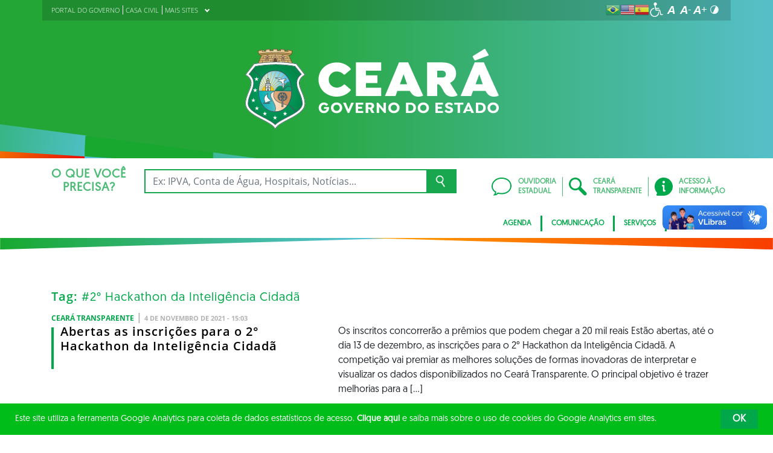

--- FILE ---
content_type: text/css; charset=utf-8
request_url: https://www.ceara.gov.br/wp-content/themes/ceara2017/assets/css/hamburguer-menu-effect.css
body_size: 274
content:
.icon-bar {
  width: 22px;
  height: 2px;
  background-color: #fff;
  display: block;
  transition: all 0.2s;
  margin: 4.5px 0;
}

.navbar-toggler {
  border: none;
  background: transparent !important;
  outline: none !important;
}

.navbar-toggler .top-bar {
  transform: rotate(45deg);
  transform-origin: 10% 10%;
}

.navbar-toggler .middle-bar {
  opacity: 0;
}

.navbar-toggler .bottom-bar {
  transform: rotate(-45deg);
  transform-origin: 10% 90%;
}

.navbar-toggler.collapsed .top-bar {
  transform: rotate(0);
}

.navbar-toggler.collapsed .middle-bar {
  opacity: 1;
}

.navbar-toggler.collapsed .bottom-bar {
  transform: rotate(0);
}


--- FILE ---
content_type: image/svg+xml
request_url: https://www.ceara.gov.br/wp-content/uploads/2023/10/logotipo-governo-do-ceara-2023.svg
body_size: 18286
content:
<?xml version="1.0" encoding="UTF-8" standalone="no"?>
<!DOCTYPE svg PUBLIC "-//W3C//DTD SVG 1.1//EN" "http://www.w3.org/Graphics/SVG/1.1/DTD/svg11.dtd">
<svg width="100%" height="100%" viewBox="0 0 420 134" version="1.1" xmlns="http://www.w3.org/2000/svg" xmlns:xlink="http://www.w3.org/1999/xlink" xml:space="preserve" xmlns:serif="http://www.serif.com/" style="fill-rule:evenodd;clip-rule:evenodd;stroke-linejoin:round;stroke-miterlimit:2;">
    <g id="c" transform="matrix(0.972425,0,0,0.972425,0,0)">
        <path d="M156.09,23C138.29,23 124.81,35.44 124.81,52.12C124.81,68.8 138.38,81.24 155.83,81.24C166.29,81.24 174.5,76.75 179.77,70.44L179.77,69.23L169.4,60.42L168.19,60.42C165.34,63.53 160.93,65.86 156.01,65.86C148.32,65.86 142.27,60.07 142.27,52.12C142.27,44.17 148.32,38.38 156.01,38.38C160.94,38.38 165.34,40.71 168.19,43.82L169.4,43.82L179.77,35.01L179.77,33.8C174.33,27.23 165.77,23 156.09,23Z" style="fill:white;fill-rule:nonzero;"/>
        <path d="M188.58,80.18L231.61,80.18L231.61,66.11L205.69,66.11L205.69,58.19L225.21,58.19L225.21,44.99L205.69,44.99L205.69,37.07L231.61,37.07L231.61,23L188.58,23L188.58,80.18Z" style="fill:white;fill-rule:nonzero;"/>
        <path d="M391.97,19.56L414.53,11.09L414.53,9.88L408.57,0.03L407.36,0.03L387.39,12.3L387.39,13.51L390.76,19.56L391.97,19.56Z" style="fill:white;fill-rule:nonzero;"/>
        <path d="M423.26,60.39L416.43,45.15L406.5,23L390.77,23L366.83,80.19L384.8,80.19L388,71.57L409.34,71.57C411.07,74.65 412.88,77.02 414.87,78.61C417.2,80.37 420.05,81.25 423.68,81.25C426.85,81.25 429.65,80.58 431.9,79.38L424.18,62.32C423.88,61.77 423.58,61.14 423.25,60.4L423.26,60.39ZM392.32,60.13L398.63,43.15L404.59,60.13L392.32,60.13Z" style="fill:white;fill-rule:nonzero;"/>
        <path d="M294.41,60.39L287.58,45.15L277.65,23L261.92,23L237.98,80.19L255.95,80.19L259.15,71.57L280.49,71.57C282.22,74.65 284.03,77.02 286.02,78.61C288.35,80.37 291.2,81.25 294.83,81.25C298,81.25 300.8,80.58 303.05,79.38L295.33,62.32C295.03,61.77 294.73,61.14 294.4,60.4L294.41,60.39ZM263.47,60.13L269.78,43.15L275.74,60.13L263.47,60.13Z" style="fill:white;fill-rule:nonzero;"/>
        <path d="M348.77,57.75C354.99,54.93 359.14,49.57 359.14,42.09C359.14,30.39 351.19,23 336.41,23L309.8,23L309.8,80.19L326.91,80.19L326.91,60.13L328.29,60.13C332.09,60.13 335.63,67.96 337.71,71.66C341.6,78.52 345.23,81.25 353,81.25C356.46,81.25 360,80.11 361.73,78.7L361.78,78.56L349.13,58.16C349.01,58.03 348.89,57.88 348.77,57.76L348.77,57.75ZM335.72,48.69L326.91,48.69L326.91,37.08L335.72,37.08C338.92,37.08 341.68,39.19 341.68,43.06C341.68,46.93 338.91,48.69 335.72,48.69Z" style="fill:white;fill-rule:nonzero;"/>
        <path d="M142.84,100.47C142.84,102.95 141.91,105.17 140.33,106.76C138.78,108.35 136.57,109.35 134.04,109.35C128.99,109.35 125.18,105.49 125.18,100.26C125.18,95.03 129.09,91.17 134.06,91.17C136.94,91.17 139.5,92.52 141.08,94.54L141.08,94.86L138.59,97.05L138.28,97.05C137.32,95.81 135.87,94.97 134.16,94.97C131.49,94.97 129.29,97.15 129.29,100.28C129.29,103.41 131.39,105.54 134.24,105.54C135.48,105.54 136.62,105.11 137.45,104.33C138.1,103.71 138.54,102.93 138.69,102.01L134.18,102.01L134.18,98.91L142.47,98.91L142.78,99.18C142.83,99.58 142.83,100.1 142.83,100.47L142.84,100.47Z" style="fill:white;fill-rule:nonzero;"/>
        <path d="M146.03,100.26C146.03,95.05 150.19,91.17 155.66,91.17C161.13,91.17 165.27,95.05 165.27,100.26C165.27,105.47 161.11,109.35 155.66,109.35C150.21,109.35 146.03,105.46 146.03,100.26ZM160.98,100.26C160.98,97.16 158.63,94.97 155.66,94.97C152.69,94.97 150.34,97.15 150.34,100.26C150.34,103.37 152.69,105.55 155.66,105.55C158.63,105.55 160.98,103.34 160.98,100.26Z" style="fill:white;fill-rule:nonzero;"/>
        <path d="M185.01,91.81L177.1,109.03L174.62,109.03L166.72,91.81L166.91,91.49L171.23,91.49L175.87,102.77L180.67,91.49L184.83,91.49L185.02,91.81L185.01,91.81Z" style="fill:white;fill-rule:nonzero;"/>
        <path d="M192.41,94.93L192.41,98.58L199.05,98.58L199.05,101.87L192.41,101.87L192.41,105.57L201.04,105.57L201.04,109.02L188.2,109.02L188.2,91.48L200.99,91.48L200.99,94.93L192.41,94.93Z" style="fill:white;fill-rule:nonzero;"/>
        <path d="M219.84,108.7L219.65,109.02L215.47,109.02L211.93,102.44L209.47,102.44L209.47,109.02L205.26,109.02L205.26,91.48L212.81,91.48C217.24,91.48 219.58,93.61 219.58,97.07C219.58,99.44 218.23,101.09 216.13,101.9L219.83,108.7L219.84,108.7ZM209.48,99.55L212.85,99.55C214.28,99.55 215.31,98.69 215.31,97.28C215.31,95.87 214.28,94.93 212.85,94.93L209.48,94.93L209.48,99.55Z" style="fill:white;fill-rule:nonzero;"/>
        <path d="M239.58,91.49L239.58,109.11L236.96,109.11L228.06,98.67L228.06,109.03L223.88,109.03L223.88,91.49L226.5,91.49L235.38,101.93L235.38,91.49L239.59,91.49L239.58,91.49Z" style="fill:white;fill-rule:nonzero;"/>
        <path d="M243.62,100.26C243.62,95.05 247.78,91.17 253.25,91.17C258.72,91.17 262.86,95.05 262.86,100.26C262.86,105.47 258.7,109.35 253.25,109.35C247.8,109.35 243.62,105.46 243.62,100.26ZM258.57,100.26C258.57,97.16 256.22,94.97 253.25,94.97C250.28,94.97 247.93,97.15 247.93,100.26C247.93,103.37 250.28,105.55 253.25,105.55C256.22,105.55 258.57,103.34 258.57,100.26Z" style="fill:white;fill-rule:nonzero;"/>
        <path d="M290.71,100.23C290.71,105.52 287.15,109.03 281.48,109.03L273.82,109.03L273.82,91.49L281.48,91.49C287.15,91.49 290.71,95 290.71,100.23ZM286.42,100.26C286.42,96.94 284.37,94.94 281.35,94.94L278.03,94.94L278.03,105.57L281.35,105.57C284.37,105.57 286.42,103.57 286.42,100.25L286.42,100.26Z" style="fill:white;fill-rule:nonzero;"/>
        <path d="M293.72,100.26C293.72,95.05 297.88,91.17 303.35,91.17C308.82,91.17 312.96,95.05 312.96,100.26C312.96,105.47 308.8,109.35 303.35,109.35C297.9,109.35 293.72,105.46 293.72,100.26ZM308.67,100.26C308.67,97.16 306.32,94.97 303.35,94.97C300.38,94.97 298.03,97.15 298.03,100.26C298.03,103.37 300.38,105.55 303.35,105.55C306.32,105.55 308.67,103.34 308.67,100.26Z" style="fill:white;fill-rule:nonzero;"/>
        <path d="M328.13,94.93L328.13,98.58L334.77,98.58L334.77,101.87L328.13,101.87L328.13,105.57L336.76,105.57L336.76,109.02L323.92,109.02L323.92,91.48L336.71,91.48L336.71,94.93L328.13,94.93Z" style="fill:white;fill-rule:nonzero;"/>
        <path d="M339.67,106.19L339.67,105.87L341.75,103.47L342.05,103.47C343.15,104.74 345.18,105.79 346.91,105.79C348.64,105.79 349.72,105.09 349.72,104.06C349.72,102.58 348.02,102.39 345.86,101.71C343.46,100.95 340.52,99.6 340.52,96.34C340.52,93.29 343.22,91.16 347.13,91.16C349.99,91.16 352.45,92.29 353.71,93.8L353.71,94.1L351.63,96.47L351.33,96.47C350.47,95.58 349.01,94.55 347.17,94.55C345.76,94.55 344.8,95.14 344.8,96.11C344.8,97.27 346.12,97.73 347.55,98.21C350.54,99.16 354.02,100.07 354.02,104.01C354.02,107.44 350.92,109.33 347.14,109.33C344.01,109.33 341.23,108.09 339.67,106.17L339.67,106.19Z" style="fill:white;fill-rule:nonzero;"/>
        <path d="M365.92,109.03L361.68,109.03L361.68,94.94L356.18,94.94L356.18,91.49L371.42,91.49L371.42,94.94L365.92,94.94L365.92,109.03Z" style="fill:white;fill-rule:nonzero;"/>
        <path d="M389.59,108.7L389.4,109.02L385.14,109.02L383.87,105.94L376.45,105.94L375.15,109.02L371.05,109.02L370.86,108.7L378.95,91.48L381.51,91.48L389.58,108.7L389.59,108.7ZM382.68,103.03L380.23,97.07L377.69,103.03L382.68,103.03Z" style="fill:white;fill-rule:nonzero;"/>
        <path d="M409.66,100.23C409.66,105.52 406.1,109.03 400.43,109.03L392.77,109.03L392.77,91.49L400.43,91.49C406.1,91.49 409.66,95 409.66,100.23ZM405.37,100.26C405.37,96.94 403.32,94.94 400.3,94.94L396.98,94.94L396.98,105.57L400.3,105.57C403.32,105.57 405.37,103.57 405.37,100.25L405.37,100.26Z" style="fill:white;fill-rule:nonzero;"/>
        <path d="M412.67,100.26C412.67,95.05 416.83,91.17 422.3,91.17C427.77,91.17 431.91,95.05 431.91,100.26C431.91,105.47 427.75,109.35 422.3,109.35C416.85,109.35 412.67,105.46 412.67,100.26ZM427.62,100.26C427.62,97.16 425.27,94.97 422.3,94.97C419.33,94.97 416.98,97.15 416.98,100.26C416.98,103.37 419.33,105.55 422.3,105.55C425.27,105.55 427.62,103.34 427.62,100.26Z" style="fill:white;fill-rule:nonzero;"/>
        <path d="M92.56,56.55C93.17,51.11 97.02,47.36 101.48,44.53L102.27,44.03L87.4,25.14L87.09,25.08C85.31,24.74 83.53,24.43 81.75,24.15C76.32,23.42 72.48,22.93 69.13,22.6C68.21,22.52 67.29,22.44 66.37,22.38L66.28,22.38L65.45,22.32L65.23,22.32L65.01,22.29C62.96,22.15 60.9,22.05 58.85,21.98L58.83,21.98C58.59,21.97 58.34,21.96 58.09,21.95C57.88,21.95 57.68,21.95 57.47,21.94C49.95,21.78 43.3,22.03 38.57,22.32C36.93,22.42 26.33,23.47 24.36,23.71C24.25,23.72 24.14,23.74 24.04,23.75C21.63,24.08 16.69,24.85 14.88,25.13L0,44.03L0.79,44.53C5.24,47.36 9.1,51.1 9.71,56.55C10.32,61.89 7.43,68.1 5.41,72.96C2.7,79.47 0.18,85.91 0.18,93.08C0.18,94.62 0.42,96.14 0.87,97.61C2.35,102.38 6.03,106.21 9.9,109.26C14.41,112.81 19.65,115.73 24.73,118.42C30.01,121.22 35.48,123.87 40.57,126.97C43.97,129.04 48.5,132.1 50.37,135.68L51.13,137.14L51.89,135.68C53.76,132.1 58.29,129.05 61.68,126.97C66.78,123.87 72.25,121.22 77.53,118.42C82.61,115.72 87.85,112.81 92.36,109.26C96.23,106.21 99.91,102.38 101.39,97.61C101.84,96.14 102.08,94.62 102.08,93.08C102.08,85.92 99.56,79.48 96.85,72.96C94.83,68.1 91.95,61.89 92.55,56.55" style="fill:white;fill-rule:nonzero;"/>
        <path d="M69.33,3.6L72.33,4.06L72.36,2.25L69.33,3.6Z" style="fill:rgb(234,214,176);"/>
        <path d="M42.52,1.19L42.49,2.95L44.23,2.83L42.52,1.19Z" style="fill:rgb(234,214,176);"/>
        <path d="M58,2.81L59.75,2.92L59.71,1.17L58,2.81Z" style="fill:rgb(234,214,176);"/>
        <g>
            <clipPath id="_clip1">
                <path d="M47.78,0.31C47.59,0.31 47.43,0.46 47.43,0.66L47.43,3.05C45.59,3.09 43.7,3.16 41.81,3.24L41.81,0.88C41.81,0.79 41.76,0.69 41.69,0.63C41.62,0.57 41.53,0.53 41.43,0.54C39.36,0.67 37.23,0.85 35.09,1.05C34.91,1.07 34.77,1.22 34.77,1.4L34.77,3.77C32.86,3.98 31.22,4.18 29.41,4.43L29.41,2.04C29.41,1.94 29.36,1.84 29.29,1.78C29.21,1.71 29.1,1.69 29,1.7C27.65,1.92 26.2,2.22 24.78,2.52C23.95,2.69 23.16,2.86 22.39,3.01C22.23,3.04 22.1,3.18 22.1,3.35L22.1,5.94C22.1,5.99 22.12,6.05 22.14,6.1C22.48,6.76 22.83,7.43 23.17,8.1C23.22,8.2 23.33,8.26 23.44,8.27C23.49,8.27 23.55,8.27 23.6,8.25C32.88,6.78 41.55,6.06 50.08,6.03C59.04,6 67.82,7.08 78.25,8.72L78.3,8.72C78.39,8.72 78.47,8.69 78.53,8.64C78.61,8.58 78.65,8.48 78.65,8.37L78.65,8.05C78.93,7.52 79.22,6.98 79.5,6.45L79.69,6.08C79.69,6.08 79.73,5.98 79.73,5.92L79.73,3.33C79.73,3.16 79.61,3.02 79.45,2.99L78.38,2.78C76.59,2.42 74.74,2.06 72.98,1.77C72.88,1.75 72.78,1.78 72.7,1.85C72.62,1.91 72.58,2 72.57,2.11L72.52,3.51L72.54,4.35C71.07,4.15 69.69,4.01 68.24,3.85C67.86,3.81 67.47,3.77 67.08,3.73L67.08,1.36C67.08,1.18 66.94,1.03 66.76,1.01C64.68,0.81 62.55,0.64 60.42,0.5C60.32,0.5 60.23,0.53 60.15,0.59C60.08,0.65 60.04,0.75 60.04,0.84L60.04,3.18C58.2,3.1 56.31,3.05 54.42,3.01L54.42,0.64C54.42,0.45 54.26,0.29 54.07,0.29L51.45,0.29C50.22,0.29 48.98,0.29 47.74,0.31"/>
            </clipPath>
            <g clip-path="url(#_clip1)">
                <rect x="22.12" y="0.29" width="57.66" height="8.42" style="fill:url(#_Linear2);"/>
            </g>
        </g>
        <g>
            <clipPath id="_clip3">
                <path d="M23.29,8.61L25.77,11.04C25.77,11.04 38.53,8.89 50.7,8.89C62.87,8.89 76.4,11.04 76.4,11.04L78.12,9.43L78.6,8.61C78.6,8.61 67.34,6.21 51.9,6.21C36.46,6.21 23.29,8.61 23.29,8.61"/>
            </clipPath>
            <g clip-path="url(#_clip3)">
                <rect x="23.29" y="6.21" width="55.32" height="4.83" style="fill:url(#_Linear4);"/>
            </g>
        </g>
        <g>
            <clipPath id="_clip5">
                <path d="M27.9,10.93L22.16,24.6C22.16,24.6 36.51,22.92 51.95,22.58C67.37,22.24 80.21,24.62 80.26,24.7C80.21,24.6 74.23,10.83 74.23,10.83C74.23,10.83 64.03,9.53 51.82,9.22C50.94,9.2 50.07,9.19 49.2,9.19C37.98,9.19 27.89,10.93 27.89,10.93"/>
            </clipPath>
            <g clip-path="url(#_clip5)">
                <rect x="22.16" y="9.2" width="58.1" height="15.51" style="fill:url(#_Linear6);"/>
            </g>
        </g>
        <path d="M55.05,22.31L46.4,22.42C46.4,22.42 46.56,18.74 46.95,17.55C47.34,16.36 48.14,15.03 49.1,14.44C50.06,13.86 51.19,13.58 52.23,13.96C53.28,14.34 53.98,14.9 54.65,16.05C55.32,17.2 55.57,18.3 55.79,19.59C56,20.88 55.79,22.37 55.79,22.37L55.05,22.31Z" style="fill:rgb(234,214,176);"/>
        <path d="M64.04,11.63C62.66,11.71 61.42,12.57 61.51,13.7C61.61,14.83 62.27,20.05 62.27,20.05L67.83,20.45L66.82,13.28C66.82,13.28 65.41,11.55 64.03,11.63" style="fill:rgb(234,214,176);"/>
        <g>
            <clipPath id="_clip7">
                <path d="M17.4,29.62L6.81,42.88C10.84,46.23 13.83,50.44 14.45,55.91C15.19,62.42 12.3,68.96 9.86,74.87C7.43,80.71 4.99,86.74 4.99,93.14C4.99,94.19 5.15,95.21 5.46,96.21C7.88,104.02 20.1,110.49 26.92,114.12C32.32,116.98 37.89,119.68 43.1,122.86C45.74,124.47 48.76,126.29 51.14,128.57C53.52,126.29 56.21,124.47 58.86,122.86C64.07,119.68 69.64,116.98 75.03,114.12C82.32,110.25 96.96,102.74 96.96,93.15C96.96,86.75 94.52,80.72 92.1,74.88C89.65,68.98 86.83,62.45 87.56,55.94C88.17,50.47 91.19,46.39 95.22,43.04L84.52,29.6C73.77,27.66 62.93,26.76 52.1,26.76C40.51,26.76 28.92,27.78 17.41,29.64"/>
            </clipPath>
            <g clip-path="url(#_clip7)">
                <rect x="4.99" y="26.75" width="91.97" height="101.81" style="fill:url(#_Radial8);"/>
            </g>
        </g>
        <path d="M19.35,47.46L18.48,50.25L15.65,50.24L17.95,51.97L17.06,54.76L19.35,53.03L21.65,54.76L20.76,51.97L23.06,50.24L20.23,50.25L19.35,47.46Z" style="fill:white;"/>
        <path d="M19.35,47.46L18.48,50.25L15.65,50.24L17.95,51.97L17.06,54.76L19.35,53.03L21.65,54.76L20.76,51.97L23.06,50.24L20.23,50.25L19.35,47.46Z" style="fill:none;fill-rule:nonzero;"/>
        <path d="M16.97,66.47L16.1,69.26L13.26,69.26L15.56,70.98L14.68,73.78L16.97,72.04L19.26,73.78L18.38,70.98L20.67,69.26L17.84,69.26L16.97,66.47Z" style="fill:white;"/>
        <path d="M16.97,66.47L16.1,69.26L13.26,69.26L15.56,70.98L14.68,73.78L16.97,72.04L19.26,73.78L18.38,70.98L20.67,69.26L17.84,69.26L16.97,66.47Z" style="fill:none;fill-rule:nonzero;"/>
        <path d="M13.88,83.5L13.01,86.3L10.17,86.29L12.47,88.02L11.59,90.81L13.88,89.08L16.17,90.81L15.29,88.02L17.58,86.29L14.75,86.3L13.88,83.5Z" style="fill:white;"/>
        <path d="M13.88,83.5L13.01,86.3L10.17,86.29L12.47,88.02L11.59,90.81L13.88,89.08L16.17,90.81L15.29,88.02L17.58,86.29L14.75,86.3L13.88,83.5Z" style="fill:none;fill-rule:nonzero;"/>
        <path d="M50.78,113.14L49.91,115.94L47.08,115.94L49.38,117.66L48.49,120.45L50.78,118.72L53.08,120.45L52.19,117.66L54.49,115.94L51.66,115.94L50.78,113.14Z" style="fill:white;"/>
        <path d="M50.78,113.14L49.91,115.94L47.08,115.94L49.38,117.66L48.49,120.45L50.78,118.72L53.08,120.45L52.19,117.66L54.49,115.94L51.66,115.94L50.78,113.14Z" style="fill:none;fill-rule:nonzero;"/>
        <path d="M67.88,106.23L67.01,109.03L64.18,109.02L66.47,110.75L65.59,113.54L67.88,111.81L70.17,113.54L69.29,110.75L71.59,109.02L68.75,109.03L67.88,106.23Z" style="fill:white;"/>
        <path d="M67.88,106.23L67.01,109.03L64.18,109.02L66.47,110.75L65.59,113.54L67.88,111.81L70.17,113.54L69.29,110.75L71.59,109.02L68.75,109.03L67.88,106.23Z" style="fill:none;fill-rule:nonzero;"/>
        <path d="M33.52,106.23L34.4,109.03L37.23,109.02L34.93,110.75L35.81,113.54L33.52,111.81L31.23,113.54L32.11,110.75L29.82,109.02L32.65,109.03L33.52,106.23Z" style="fill:white;"/>
        <path d="M33.52,106.23L34.4,109.03L37.23,109.02L34.93,110.75L35.81,113.54L33.52,111.81L31.23,113.54L32.11,110.75L29.82,109.02L32.65,109.03L33.52,106.23Z" style="fill:none;fill-rule:nonzero;"/>
        <path d="M19.93,97.15L20.8,99.95L23.63,99.94L21.34,101.67L22.22,104.46L19.93,102.73L17.64,104.46L18.52,101.67L16.22,99.94L19.06,99.95L19.93,97.15Z" style="fill:white;"/>
        <path d="M19.93,97.15L20.8,99.95L23.63,99.94L21.34,101.67L22.22,104.46L19.93,102.73L17.64,104.46L18.52,101.67L16.22,99.94L19.06,99.95L19.93,97.15Z" style="fill:none;fill-rule:nonzero;"/>
        <g>
            <clipPath id="_clip9">
                <path d="M23.17,73.34L78.74,73.34C79.2,55.59 69.91,37.37 50.96,37.37C32.01,37.37 22.72,55.59 23.18,73.34"/>
            </clipPath>
            <g clip-path="url(#_clip9)">
                <rect x="22.71" y="37.37" width="56.48" height="35.97" style="fill:url(#_Radial10);"/>
            </g>
        </g>
        <path d="M23.16,71.49L38.79,71.49L38.79,72.16L23.15,72.16L23.15,71.5" style="fill:rgb(201,165,46);"/>
        <path d="M23.16,71.49L38.79,71.49L38.79,72.16L23.15,72.16L23.15,71.5L23.16,71.49Z" style="fill:none;fill-rule:nonzero;"/>
        <path d="M23.29,68.46L38.87,71.51L38.74,72.16L23.25,69.13C23.27,68.91 23.28,68.68 23.3,68.46" style="fill:rgb(201,165,46);"/>
        <path d="M23.29,68.46L38.87,71.51L38.74,72.16L23.25,69.13C23.27,68.91 23.28,68.68 23.3,68.46L23.29,68.46Z" style="fill:none;fill-rule:nonzero;"/>
        <path d="M23.64,65.31L38.94,71.54L38.68,72.15L23.54,65.98C23.57,65.75 23.6,65.53 23.63,65.3" style="fill:rgb(201,165,46);"/>
        <path d="M23.64,65.31L38.94,71.54L38.68,72.15L23.54,65.98C23.57,65.75 23.6,65.53 23.63,65.3L23.64,65.31Z" style="fill:none;fill-rule:nonzero;"/>
        <path d="M24.25,61.9L39,71.59L38.63,72.14L24.1,62.6C24.15,62.37 24.2,62.13 24.25,61.9" style="fill:rgb(201,165,46);"/>
        <path d="M24.25,61.9L39,71.59L38.63,72.14L24.1,62.6C24.15,62.37 24.2,62.13 24.25,61.9Z" style="fill:none;fill-rule:nonzero;"/>
        <path d="M25.28,58.1L39.06,71.64L38.58,72.11L25.05,58.82C25.12,58.58 25.2,58.34 25.27,58.1" style="fill:rgb(201,165,46);"/>
        <path d="M25.28,58.1L39.06,71.64L38.58,72.11L25.05,58.82C25.12,58.58 25.2,58.34 25.27,58.1L25.28,58.1Z" style="fill:none;fill-rule:nonzero;"/>
        <path d="M26.92,53.82L39.1,71.7L38.54,72.07L26.6,54.54C26.7,54.3 26.81,54.06 26.92,53.82" style="fill:rgb(201,165,46);"/>
        <path d="M26.92,53.82L39.1,71.7L38.54,72.07L26.6,54.54C26.7,54.3 26.81,54.06 26.92,53.82Z" style="fill:none;fill-rule:nonzero;"/>
        <path d="M29.52,49.1L39.12,71.78L38.5,72.03L29.08,49.78C29.22,49.55 29.37,49.32 29.52,49.1" style="fill:rgb(201,165,46);"/>
        <path d="M29.52,49.1L39.12,71.78L38.5,72.03L29.08,49.78C29.22,49.55 29.37,49.32 29.52,49.1Z" style="fill:none;fill-rule:nonzero;"/>
        <path d="M33.48,44.3L39.14,71.86L38.48,71.99L32.91,44.87C33.1,44.68 33.29,44.49 33.48,44.3" style="fill:rgb(201,165,46);"/>
        <path d="M33.48,44.3L39.14,71.86L38.48,71.99L32.91,44.87C33.1,44.68 33.29,44.49 33.48,44.3Z" style="fill:none;fill-rule:nonzero;"/>
        <path d="M39.01,40.25L39.13,71.93L38.46,71.93L38.34,40.62C38.56,40.49 38.78,40.37 39.01,40.25" style="fill:rgb(201,165,46);"/>
        <path d="M39.01,40.25L39.13,71.93L38.46,71.93L38.34,40.62C38.56,40.49 38.78,40.37 39.01,40.25Z" style="fill:none;fill-rule:nonzero;"/>
        <path d="M45.85,37.84L39.12,72L38.46,71.87L45.14,37.98C45.38,37.93 45.62,37.88 45.85,37.83" style="fill:rgb(201,165,46);"/>
        <path d="M45.85,37.84L39.12,72L38.46,71.87L45.14,37.98C45.38,37.93 45.62,37.88 45.85,37.83L45.85,37.84Z" style="fill:none;fill-rule:nonzero;"/>
        <path d="M53.42,37.48L39.08,72.07L38.46,71.82L52.71,37.42C52.94,37.44 53.18,37.45 53.42,37.47" style="fill:rgb(201,165,46);"/>
        <path d="M53.42,37.48L39.08,72.07L38.46,71.82L52.71,37.42C52.94,37.44 53.18,37.45 53.42,37.47L53.42,37.48Z" style="fill:none;fill-rule:nonzero;"/>
        <path d="M61,39.34L39.04,72.13L38.48,71.76L60.37,39.07C60.58,39.15 60.79,39.24 61,39.33" style="fill:rgb(201,165,46);"/>
        <path d="M61,39.34L39.04,72.13L38.48,71.76L60.37,39.07C60.58,39.15 60.79,39.24 61,39.33L61,39.34Z" style="fill:none;fill-rule:nonzero;"/>
        <path d="M67.65,43.58L38.98,72.18L38.5,71.71L67.15,43.13C67.32,43.27 67.49,43.42 67.65,43.57" style="fill:rgb(201,165,46);"/>
        <path d="M67.65,43.58L38.98,72.18L38.5,71.71L67.15,43.13C67.32,43.27 67.49,43.42 67.65,43.57L67.65,43.58Z" style="fill:none;fill-rule:nonzero;"/>
        <path d="M72.74,49.64L38.92,72.23L38.54,71.68L72.37,49.08C72.5,49.26 72.62,49.45 72.73,49.64" style="fill:rgb(201,165,46);"/>
        <path d="M72.74,49.64L38.92,72.23L38.54,71.68L72.37,49.08C72.5,49.26 72.62,49.45 72.73,49.64L72.74,49.64Z" style="fill:none;fill-rule:nonzero;"/>
        <path d="M76.17,56.71L38.85,72.25L38.59,71.64L75.94,56.09C76.02,56.3 76.09,56.51 76.17,56.71" style="fill:rgb(201,165,46);"/>
        <path d="M76.17,56.71L38.85,72.25L38.59,71.64L75.94,56.09C76.02,56.3 76.09,56.51 76.17,56.71Z" style="fill:none;fill-rule:nonzero;"/>
        <path d="M78.11,64.25L38.76,72.26L38.62,71.61L77.99,63.6C78.03,63.82 78.07,64.03 78.1,64.25" style="fill:rgb(201,165,46);"/>
        <path d="M78.11,64.25L38.76,72.26L38.62,71.61L77.99,63.6C78.03,63.82 78.07,64.03 78.1,64.25L78.11,64.25Z" style="fill:none;fill-rule:nonzero;"/>
        <path d="M78.76,71.96L38.69,72.26L38.69,71.6L78.75,71.3L78.75,71.96" style="fill:rgb(201,165,46);"/>
        <path d="M78.76,71.96L38.69,72.26L38.69,71.6L78.75,71.3L78.75,71.96L78.76,71.96Z" style="fill:none;fill-rule:nonzero;"/>
        <path d="M38.8,61.85C44.47,61.85 49.06,66.37 49.06,71.94L28.53,71.94C28.53,66.37 33.13,61.85 38.79,61.85" style="fill:rgb(201,165,46);"/>
        <path d="M38.8,62.72C44,62.72 48.22,66.75 48.22,71.72L29.38,71.72C29.38,66.75 33.6,62.72 38.8,62.72" style="fill:rgb(249,202,18);"/>
        <g>
            <clipPath id="_clip11">
                <path d="M23.15,72.17C23.15,73.49 23.21,74.81 23.32,76.12C29.76,76.33 38.05,75.95 38.25,77.17C38.28,77.33 38.62,77.25 38.92,77.17C39.23,77.08 39.49,77 39.32,77.17C36.37,80.44 40.03,86.07 43.75,88.96C55.33,97.94 51.1,102.99 41.71,105.02C44.48,106.07 47.56,106.65 50.94,106.65C61.64,106.65 69.23,100.92 73.75,92.76C66.82,90.01 55.08,88.58 52.36,82.42C51.46,80.39 56.99,76.56 57.86,74.9C59.53,71.7 48.67,72.38 48.97,72.15L23.34,72.01C23.43,72.01 23.34,72.07 23.15,72.18"/>
            </clipPath>
            <g clip-path="url(#_clip11)">
                <rect x="23.15" y="71.69" width="50.61" height="34.96" style="fill:url(#_Linear12);"/>
            </g>
        </g>
        <g>
            <clipPath id="_clip13">
                <path d="M23.15,72.01L23.15,71.83C21.71,79.44 25.02,91.26 31.93,98.63C37.59,104.67 45.64,107.28 48.92,106.81C49.16,106.77 49.38,106.79 49.58,106.81C49.93,106.84 50.21,106.87 50.34,106.62C57.47,93.19 31.47,78.16 49.94,72.18C51.21,71.77 48.89,71.64 45.09,71.64C38.7,71.64 28.09,72 23.15,72"/>
            </clipPath>
            <g clip-path="url(#_clip13)">
                <rect x="21.72" y="71.64" width="35.75" height="35.64" style="fill:url(#_Linear14);"/>
            </g>
        </g>
        <g>
            <clipPath id="_clip15">
                <path d="M75.38,55.95C68.81,56.02 69.42,63.69 64.89,64.17C63.81,64.29 61.14,63.38 59.29,63.09C56.77,62.69 51.86,68.66 50.7,71.89L78.76,71.89C78.74,66.4 77.78,60.93 75.9,56C75.74,55.97 75.58,55.96 75.42,55.96L75.39,55.96L75.38,55.95Z"/>
            </clipPath>
            <g clip-path="url(#_clip15)">
                <rect x="50.7" y="55.95" width="28.06" height="15.93" style="fill:url(#_Linear16);"/>
            </g>
        </g>
        <path d="M34.64,91.82C30.95,84.31 32.84,79.66 37.98,76.79C35.64,80.92 39.05,84.41 43.99,88.27C40.5,88.99 37.22,90.02 34.77,91.75L34.64,91.82Z" style="fill:white;"/>
        <g>
            <clipPath id="_clip17">
                <path d="M52.62,87.46C57.18,92.23 65.54,92.85 71.68,96.03C76.36,89.59 78.71,80.98 78.75,72.33L50.79,72C48.24,75.97 46.86,81.45 52.62,87.46"/>
            </clipPath>
            <g clip-path="url(#_clip17)">
                <rect x="46.86" y="72" width="31.89" height="24.03" style="fill:url(#_Linear18);"/>
            </g>
        </g>
        <g>
            <clipPath id="_clip19">
                <path d="M72.55,64.42C70.18,64.7 68.57,68.54 63.94,71.41L78.74,71.41C78.71,69.37 78.56,67.33 78.27,65.32C76.84,65.13 74.65,64.6 73.11,64.42L72.55,64.42Z"/>
            </clipPath>
            <g clip-path="url(#_clip19)">
                <rect x="63.95" y="64.42" width="14.8" height="6.99" style="fill:url(#_Linear20);"/>
            </g>
        </g>
        <rect x="36.8" y="53.27" width="3.72" height="1.94" style="fill:rgb(249,202,18);"/>
        <rect x="36.8" y="53.27" width="3.72" height="1.94" style="fill:none;"/>
        <path d="M52.18,49.04C54.6,48.99 57.02,49.07 59.29,49.89C61.05,50.53 61.73,50.5 63.36,52.02L60.89,53.57C58.41,50.82 55.31,50.34 52.11,49.42C50.77,49.03 50.83,49.07 52.19,49.04" style="fill:white;"/>
        <path d="M62.26,52.01C64.26,52.15 66.54,50.64 67.49,50.46C67.81,50.4 68.41,50.98 68.13,51.25C67.95,51.43 66.86,51.82 66.56,51.99C66.36,52.09 68.09,51.19 68.31,51.23C68.8,51.31 69.09,52.1 68.88,52.26C68.88,52.26 67.34,52.67 66.88,52.88C66.45,53.07 68.16,52.29 68.88,52.26C69.14,52.25 69.43,53.06 69.06,53.29C67.98,53.99 66.54,54.02 65.39,54.52C65.83,56.24 66.96,58.21 66.9,59.99C66.81,62.77 65.28,65.36 64.81,67.96C64.62,68.98 64.75,69.24 64.54,68.06C63.93,64.67 63.7,58.65 62.11,56.42C61.46,56.01 60.98,55.66 60.18,55.38C59.76,55.21 59.13,55.2 58.32,55.14C57.88,55.26 56.84,55.49 56.4,55.61C56.54,54.8 57.18,52.52 58.71,52.71L62.25,52.01L62.26,52.01Z" style="fill:white;"/>
        <path d="M63,81.63L62.95,82.53L64.14,83.4L64.11,82.38L63.04,81.58L63,81.63ZM62.46,97.48L62.43,98.36L62.53,98.44L63.75,98.44L62.46,97.48ZM62.52,95.71L62.49,96.61L64.58,98.15L64.56,97.21L62.53,95.7L62.52,95.71ZM62.58,93.94L62.53,94.86L64.54,96.32L64.5,95.37L62.57,93.94L62.58,93.94ZM62.64,92.17L62.59,93.08L64.48,94.5L64.48,93.52L62.64,92.17ZM62.7,90.4L62.66,91.34L64.43,92.63L64.39,91.66L62.7,90.4ZM62.76,88.63L62.71,89.56L64.36,90.79L64.33,89.79L62.76,88.62L62.76,88.63ZM62.82,86.86L62.77,87.83L64.3,88.94L64.27,87.94L62.83,86.87L62.82,86.86ZM62.88,85.09L62.82,86.04L64.23,87.08L64.2,86.08L62.87,85.09L62.88,85.09ZM62.94,83.32L62.88,84.29L64.2,85.25L64.15,84.23L62.94,83.33L62.94,83.32Z" style="fill:rgb(171,145,118);"/>
        <path d="M62.36,97.59L62.33,98.47L62.43,98.54L63.65,98.54L62.36,97.59ZM62.42,95.82L62.39,96.71L64.48,98.26L64.46,97.34L62.43,95.82L62.42,95.82ZM62.48,94.05L62.45,94.93L64.43,96.4L64.4,95.48L62.47,94.05L62.48,94.05Z" style="fill:none;fill-rule:nonzero;"/>
        <g>
            <clipPath id="_clip21">
                <path d="M34.69,59.13L34.69,71.49L42.92,71.49L42.9,59.13L34.69,59.13Z"/>
            </clipPath>
            <g clip-path="url(#_clip21)">
                <rect x="34.69" y="59.13" width="8.24" height="12.36" style="fill:url(#_Linear22);"/>
            </g>
        </g>
        <g>
            <clipPath id="_clip23">
                <path d="M38.77,49.89C38.27,49.89 38.01,50.51 37.62,51C37.21,51.51 36.83,51.82 36.83,51.82L36.79,56.88L36.97,57.11L36.86,58.9L40.37,58.95L40.25,57.11L40.98,56.95L40.9,55.19L40.82,52.31C40.82,52.31 39.95,51.46 39.6,50.94C39.28,50.47 39.48,49.89 38.76,49.89L38.77,49.89Z"/>
            </clipPath>
            <g clip-path="url(#_clip23)">
                <rect x="36.8" y="49.89" width="4.19" height="9.06" style="fill:url(#_Linear24);"/>
            </g>
        </g>
        <rect x="37.02" y="53.36" width="3.35" height="1.56" style="fill:rgb(249,202,18);"/>
        <path d="M37.75,11.6C39.13,11.68 40.37,12.54 40.27,13.67C40.17,14.8 39.51,20.02 39.51,20.02L33.95,20.42L34.96,13.25C34.96,13.25 36.36,11.52 37.75,11.6" style="fill:rgb(234,214,176);"/>
        <path d="M36.33,13.91C36.15,15.82 35.91,17.12 35.73,19.04C36.71,18.96 37.4,18.95 38.16,18.88C38.4,17 38.59,15.61 38.82,13.73C38.34,12.63 37.08,12.78 36.32,13.92" style="fill:rgb(110,78,50);fill-rule:nonzero;"/>
        <path d="M66.05,19.04C65.87,17.13 65.63,15.82 65.45,13.91C64.7,12.78 63.43,12.63 62.95,13.73C63.19,15.61 63.37,17 63.62,18.88C64.37,18.95 65.07,18.96 66.05,19.04" style="fill:rgb(110,78,50);fill-rule:nonzero;"/>
        <path d="M54.6,22.14L54.55,21.44C54.34,19 54.16,15.1 51.1,15.1C48.04,15.1 47.94,19.14 47.75,21.54L47.72,22.12L54.6,22.14Z" style="fill:rgb(110,78,50);fill-rule:nonzero;"/>
        <path d="M51.12,14.15C55.1,14.15 55.2,18.91 55.51,21.88C55.51,21.88 55.55,22.03 55.54,22.03L55.5,22.12L56.27,22.12L56.25,21.89C56.18,21.1 56.1,20.22 55.98,19.35L57.81,19.39L58.05,21.93L58.1,22.11L58.81,22.11L58.79,21.95L58.55,19.4C59.65,19.44 60.74,19.48 61.84,19.53L61.97,20.54L63.44,20.68C64.26,20.76 65.08,20.77 65.9,20.84L68.09,21.02L67.99,19.9C69.4,20.01 70.81,20.13 72.22,20.27L72.91,22.95L73,23.36L73.71,23.39L73.6,22.71L73,20.36L78.15,20.98L79.28,23.54L79.39,23.79L79.47,23.99C79.47,23.99 79.95,24.06 80.35,24.11L80.35,23.93L80.34,23.93L74.73,11.15L76.72,11.46L78.8,9.7L80.29,6.53C80.54,6.01 80.39,3.61 80.39,2.84C79.24,2.61 72.83,1.32 72.33,1.39L67.78,3.43L67.78,0.78L59.73,0.14L59.73,0.17L56.96,2.76L55.18,2.72L55.18,0L47.13,0L47.13,2.74L45.38,2.79L42.58,0.17L34.53,0.82L34.53,3.42L29.98,1.4C29.45,1.33 23.1,2.6 21.93,2.82C21.93,3.59 21.77,5.98 22.02,6.5C23.89,10.32 22.53,8.93 25.86,11.38L27.41,11.14L21.92,24.02C21.88,24.12 21.91,24.09 21.88,24.09L21.88,24.27L22.72,24.15L22.83,23.97L22.79,23.97L24.06,21.04L24.1,21.04L29.24,20.43L28.54,23.19L28.51,23.28L28.46,23.82L29.13,23.82L29.46,22.52L30.01,20.35C31.28,20.22 32.56,20.11 33.83,20.01L33.74,21.03L35.93,20.85C36.75,20.78 37.57,20.77 38.38,20.69L39.85,20.55L39.97,19.61C41.21,19.55 42.46,19.5 43.69,19.46L43.5,21.46L43.42,22.41L44.14,22.41L44.18,22.09C44.18,22.09 44.19,22.01 44.18,22.01L44.43,19.43L46.32,19.38L46.43,18.66L40.06,18.93C40.17,18.07 40.28,17.21 40.4,16.35L47.22,16.04C46.44,17.71 46.25,19.89 46.07,21.59L46,22.28L46.74,22.28L46.77,21.92C47.08,19 47.27,14.16 51.16,14.16M61.85,12.15C58.43,11.95 55.01,11.85 51.58,11.84L51.58,9.34C55.5,9.35 59.43,9.52 63.33,9.83L63.56,11.2L63.27,11.26C62.7,11.41 62.22,11.72 61.84,12.14M61.15,13.95C61.21,14.46 61.28,14.98 61.35,15.49C60.31,15.44 59.28,15.4 58.24,15.36L58.01,12.67C59.13,12.71 60.25,12.76 61.38,12.82L61.29,13L61.09,13.45L61.15,13.95ZM66.01,19.94C65.19,19.87 64.37,19.86 63.56,19.78L62.82,19.71L62.73,18.99C62.51,17.27 62.28,15.55 62.06,13.84L62.03,13.59L62.13,13.36C62.39,12.77 62.85,12.3 63.5,12.13C64.6,11.84 65.66,12.54 66.24,13.41L66.36,13.6L66.38,13.82C66.54,15.53 66.82,17.23 66.98,18.94L67.08,20.02L65.99,19.93L66.01,19.94ZM67.32,13.75L67.28,13.3L67.25,13.26C68.35,13.37 69.45,13.48 70.54,13.61L71.21,16.25C69.99,16.13 68.78,16.01 67.56,15.91C67.47,15.2 67.38,14.48 67.31,13.76M77.82,20.21L77.69,20.19C74.45,19.76 71.2,19.44 67.93,19.19L67.9,18.88C67.83,18.13 67.74,17.38 67.64,16.63C70.67,16.88 73.69,17.21 76.69,17.65L77.81,20.21L77.82,20.21ZM76.35,16.88L76.22,16.86L71.97,16.34L71.3,13.7L75.18,14.21L76.35,16.89L76.35,16.88ZM74.84,13.43L74.71,13.41L66.74,12.56C66.12,11.81 65.23,11.26 64.27,11.18L64.05,9.89C67.3,10.17 70.53,10.54 73.77,11.01L74.83,13.43L74.84,13.43ZM72.35,2.33L72.31,4.03C71.34,3.9 70.38,3.77 69.45,3.6L72.35,2.33ZM59.71,1.24L59.71,2.86C59.16,2.84 58.62,2.82 58.07,2.8L59.71,1.24ZM42.55,1.25L44.21,2.83C43.66,2.85 43.1,2.87 42.55,2.9L42.55,1.25ZM29.95,2.39L32.93,3.69C31.93,3.81 30.94,3.94 29.95,4.07L29.95,2.39ZM23.8,8.11C22.49,5.61 22.77,6.52 22.77,3.54C24.87,3.14 26.97,2.76 29.07,2.43L29.07,5.06C31.17,4.77 33.27,4.51 35.37,4.29L35.37,1.6C37.47,1.39 39.57,1.22 41.67,1.09L41.67,3.79C43.77,3.69 45.87,3.62 47.97,3.57L47.97,0.87C50.07,0.85 52.17,0.84 54.27,0.87L54.27,3.58C56.37,3.62 58.47,3.68 60.57,3.77L60.57,1.07C62.67,1.2 64.77,1.37 66.87,1.57L66.87,4.23C68.97,4.45 71.07,4.72 73.17,5.01L73.17,2.39C75.27,2.74 77.37,3.12 79.48,3.53C79.48,6.59 79.76,5.53 78.41,8.15C69.08,6.69 59.74,5.84 50.29,5.86C41.4,5.88 32.59,6.69 23.81,8.08L23.79,8.1L23.8,8.11ZM26.05,10.48C25.25,9.89 24.75,9.53 23.95,8.94C42.85,5.95 59.17,6.02 78.24,9L76.45,10.53L67.24,9.32C53.53,7.89 40.45,8.25 26.04,10.48M28.29,11.02C31.58,10.55 34.88,10.17 38.18,9.89L37.97,11.17C36.8,11.1 35.71,11.73 34.99,12.64L27.26,13.45L28.29,11.02ZM26.93,14.21L26.97,14.21L30.92,13.71L30.23,16.41L25.76,16.95L26.93,14.21ZM33.89,18.87L33.85,19.28C30.68,19.53 27.5,19.86 24.35,20.27L25.43,17.71L25.47,17.71C28.35,17.31 31.24,16.99 34.13,16.74C34.04,17.45 33.95,18.16 33.88,18.87M34.48,13.75C34.41,14.51 34.32,15.26 34.22,16.02C33.14,16.11 32.07,16.21 30.99,16.32L31.68,13.62C32.62,13.51 33.57,13.42 34.51,13.33L34.47,13.75L34.48,13.75ZM39.74,13.84C39.52,15.56 39.29,17.27 39.07,18.99L38.98,19.71L38.24,19.78C37.43,19.86 36.61,19.87 35.79,19.94L34.7,20.03L34.8,18.95C34.96,17.24 35.24,15.54 35.4,13.83L35.42,13.61L35.55,13.42C36.13,12.54 37.19,11.84 38.29,12.14C38.94,12.31 39.4,12.78 39.66,13.37L39.76,13.6L39.73,13.85L39.74,13.84ZM40.01,12.18C39.66,11.77 39.21,11.46 38.69,11.29L38.94,9.82C42.88,9.5 46.84,9.33 50.81,9.32L50.81,11.82C47.21,11.84 43.61,11.95 40.01,12.17M44,15.39C42.82,15.44 41.64,15.49 40.45,15.55C40.52,15.01 40.59,14.47 40.66,13.93L40.72,13.43L40.52,12.98L40.46,12.85C41.72,12.78 42.97,12.71 44.23,12.67L44,15.39ZM44.74,15.36L44.97,12.64C49.06,12.5 53.15,12.48 57.24,12.62L57.47,15.31L54.7,15.26C54.85,15.49 54.99,15.73 55.11,15.98L61.42,16.24C61.53,17.1 61.65,17.96 61.76,18.83L55.88,18.61L55.93,18.92C55.48,16.11 54.43,13.41 51.13,13.41C49.42,13.41 48.31,14.17 47.59,15.29L44.75,15.37L44.74,15.36Z" style="fill:rgb(110,78,50);fill-rule:nonzero;"/>
        <rect x="37.92" y="63.55" width="1.96" height="1.89" style="fill:rgb(64,88,100);"/>
        <path d="M42.55,92.9C42.91,92.55 42.91,92.2 42.55,91.85L40.96,91.85L40.96,91.76L40.97,90.9C40.97,90.7 40.8,90.53 40.6,90.53L39.72,90.53C39.51,90.53 39.35,90.7 39.35,90.9L39.35,91.85L35.75,91.85C38.17,90.35 41.13,89.51 43.88,88.94L45.41,88.63L44.18,87.68C42.01,85.98 38.11,82.97 37.8,80.04C37.7,79.07 37.97,78.17 38.45,77.33L39.72,75.09L37.45,76.35C31.03,79.92 30.97,85.82 33.92,91.86L32.99,91.86L32.99,91.32L31.75,91.32L31.75,91.86L30.35,91.86C29.99,92.15 29.99,92.49 30.35,92.91C34.26,93.56 38.33,93.56 42.53,92.91M37.8,76.98C35.47,81.1 38.8,84.4 43.71,88.25C40.24,88.96 37.09,89.99 34.65,91.71C31.15,84.67 32.68,79.84 37.8,76.99" style="fill:rgb(64,88,100);fill-rule:nonzero;"/>
        <path d="M58.75,53.51C58.56,53.5 58.4,53.64 58.39,53.83C58.38,54.02 58.52,54.19 58.7,54.2C58.88,54.22 59.05,54.07 59.06,53.88C59.07,53.69 58.94,53.52 58.75,53.5" style="fill:rgb(64,88,100);fill-rule:nonzero;"/>
        <path d="M92.56,56.55C93.17,51.11 97.02,47.36 101.48,44.53L102.27,44.02L87.4,25.14L87.09,25.08C85.31,24.74 83.53,24.43 81.75,24.15C76.32,23.42 72.48,22.93 69.12,22.6C68.2,22.52 67.28,22.44 66.36,22.38L66.27,22.38L65.44,22.32L65.22,22.3L65,22.3C62.95,22.15 60.9,22.05 58.84,21.98L58.82,21.98C58.58,21.97 58.33,21.96 58.08,21.95C57.88,21.95 57.67,21.95 57.47,21.94C49.95,21.78 43.3,22.03 38.57,22.32C36.93,22.42 26.33,23.47 24.36,23.71C24.25,23.72 24.15,23.74 24.04,23.75C21.64,24.08 16.69,24.85 14.88,25.13L0,44.02L0.79,44.53C5.24,47.36 9.1,51.1 9.71,56.55C10.31,61.89 7.43,68.1 5.41,72.96C2.7,79.47 0.18,85.91 0.18,93.08C0.18,94.62 0.41,96.14 0.87,97.61C2.35,102.38 6.03,106.21 9.9,109.27C14.41,112.82 19.65,115.74 24.73,118.43C30.01,121.23 35.48,123.88 40.58,126.98C43.98,129.05 48.5,132.11 50.38,135.68L51.14,137.14L51.9,135.68C53.77,132.1 58.3,129.05 61.7,126.98C66.8,123.87 72.26,121.23 77.55,118.43C82.63,115.73 87.87,112.82 92.38,109.27C96.25,106.22 99.93,102.38 101.41,97.61C101.86,96.14 102.1,94.62 102.1,93.08C102.1,85.91 99.58,79.48 96.87,72.96C94.85,68.1 91.97,61.89 92.57,56.55M51.14,135.3C43.98,121.62 1.04,113.59 1.04,93.08C1.04,72.57 22.73,57.49 1.26,43.82L15.35,25.91C40.62,21.66 64.45,21.63 86.91,25.91L101,43.82C79.53,57.49 101.22,72.57 101.22,93.08C101.22,113.59 58.28,121.63 51.12,135.3" style="fill:rgb(64,88,100);fill-rule:nonzero;"/>
        <path d="M29.91,4.1L33.04,3.69L29.91,2.33L29.91,4.1Z" style="fill:rgb(234,214,176);"/>
        <path d="M92.86,74.53C90.49,68.81 87.63,62.37 88.34,56.06C88.92,50.92 91.71,46.9 95.65,43.63L96.29,43.11L84.99,28.97L84.67,28.91C62.43,24.89 39.79,25.36 17.54,28.95L17.21,29L5.94,43.11L6.58,43.63C10.52,46.9 13.31,50.91 13.89,56.06C14.6,62.37 11.75,68.81 9.37,74.53C6.9,80.47 4.46,86.54 4.46,93.06C4.46,94.18 4.63,95.29 4.96,96.35C7.46,104.42 19.62,110.9 26.76,114.68C32.14,117.53 37.63,120.2 42.83,123.37C45.54,125.02 48.24,126.85 50.53,129.04L51.13,129.62L51.73,129.04C54.02,126.85 56.72,125.02 59.43,123.37C64.63,120.2 70.12,117.54 75.5,114.68C83.25,110.57 97.79,103.04 97.79,93.05C97.79,86.53 95.34,80.46 92.88,74.52M75.09,113.93C69.71,116.78 64.17,119.48 58.97,122.64C56.34,124.24 53.49,126.15 51.12,128.43C48.75,126.16 45.9,124.25 43.28,122.64C38.09,119.48 32.54,116.78 27.16,113.93C20.36,110.33 8.19,103.87 5.78,96.1C5.47,95.1 5.32,94.09 5.32,93.05C5.32,86.66 7.75,80.66 10.17,74.84C12.61,68.97 15.47,62.44 14.75,55.96C14.14,50.51 11.15,46.31 7.14,42.98L13.16,35.45L27.93,50.02C18.57,65.8 20.81,91.09 34.91,102.14C39.6,105.82 45.15,107.55 51.13,107.55C61.37,107.55 68.88,102.52 73.67,95.14L86.19,107.49C82.27,110.17 78.06,112.36 75.09,113.94M53.66,37.61C53.74,37.61 53.85,37.63 53.96,37.65C56.04,37.86 57.99,38.3 59.81,38.95L59.83,38.95C60,39.01 60.19,39.08 60.4,39.16C60.43,39.17 60.46,39.18 60.49,39.2C60.68,39.28 60.89,39.36 61.11,39.46C61.33,39.56 61.2,39.5 61.25,39.52C61.31,39.55 61.36,39.57 61.43,39.6C61.47,39.61 61.52,39.64 61.57,39.67C63.42,40.51 65.13,41.56 66.68,42.8C66.7,42.82 66.72,42.83 66.73,42.84C66.98,43.03 67.34,43.34 67.74,43.7C67.84,43.79 67.95,43.88 68.05,43.98C68.09,44.01 68.11,44.04 68.14,44.07C69.71,45.54 71.12,47.2 72.34,49.03C72.35,49.05 72.36,49.06 72.37,49.07C72.39,49.1 72.41,49.13 72.43,49.16C72.57,49.37 72.7,49.58 72.79,49.72C72.74,49.64 72.69,49.56 72.64,49.48L72.79,49.72C72.79,49.72 72.8,49.75 72.81,49.76C72.83,49.78 72.84,49.81 72.85,49.83C73.92,51.54 74.85,53.37 75.63,55.3L75.41,55.3C72.18,55.33 70.57,57.01 69.38,58.87C69.34,58.93 69.02,59.5 68.79,59.86C68.26,60.78 67.78,61.67 67.2,62.36C67.32,61.91 67.41,61.46 67.48,60.99C67.51,60.78 67.53,60.57 67.55,60.37C67.55,60.1 67.57,59.62 67.57,59.62C67.52,57.98 66.72,56.49 66.22,54.94C67.27,54.61 68.35,54.54 69.38,53.88C70.01,53.47 70,52.54 69.6,51.98C69.6,51.98 69.54,51.63 69.48,51.49C69.44,51.4 69.33,51.24 69.25,51.11C69.11,50.93 68.95,50.78 68.76,50.67C68.52,50.12 67.89,49.69 67.29,49.8C66.81,49.89 66.23,50.19 65.78,50.4C65.19,50.68 64.6,50.95 63.98,51.16C63.8,51.22 63.61,51.28 63.43,51.33C62.76,50.85 62.06,50.42 61.32,50.05C61.08,49.93 60.83,49.81 60.41,49.64C60.19,49.55 59.97,49.46 59.74,49.38C58.22,48.83 56.66,48.54 55.07,48.42C54.54,48.37 54.03,48.37 53.3,48.35L52.45,48.35C51.88,48.36 50.81,48.22 50.7,49.03C50.59,49.83 51.64,49.98 52.19,50.14C52.21,50.14 52.24,50.15 52.26,50.16C52.7,50.28 52.4,50.2 53.82,50.58C55.38,51 56.86,51.42 58.21,52.16C57.4,52.3 56.81,52.88 56.46,53.68L56.31,54.04C56.13,54.49 56,55 55.92,55.43C55.84,55.86 55.77,56.33 55.77,56.33L56.88,56.02C57.34,55.9 57.9,55.83 58.36,55.72C58.84,55.77 59.43,55.84 59.86,56.01L59.9,56.01C60.28,56.15 60.65,56.3 61.01,56.47C61.04,56.48 61.07,56.49 61.1,56.51C61.57,56.72 61.75,56.87 61.85,56.99C61.95,57.11 61.87,57.03 61.89,57.05C61.89,57.06 61.9,57.07 61.91,57.08L61.91,57.1C62.49,58.15 62.81,59.92 63.01,61.38C63.21,62.84 63.01,61.45 63.02,61.48L63.02,61.5C63.04,61.66 63.07,61.91 63.1,62.18C63.13,62.45 63.16,62.7 63.19,62.92L63.23,63.28C62.81,63.17 62.41,63.06 62.11,62.98C61.99,62.94 61.89,62.92 61.82,62.9L61.8,62.9L61.73,62.88C61.37,62.78 60.63,62.6 60.23,62.51C59.98,62.46 59.73,62.4 59.48,62.36C58.33,62.18 57.1,62.92 56.22,63.58C55.95,63.79 55.67,64.01 55.41,64.25C54.54,65.07 54.06,65.57 53.57,66.14C53.47,66.25 53.38,66.37 53.29,66.48C52.82,67.05 52.43,67.57 51.99,68.18C51.8,68.44 51.62,68.71 51.45,68.99C51.23,69.35 51.04,69.68 50.9,69.93C50.66,70.37 50.45,70.8 50.27,71.23L43.53,71.23L43.53,58.74L40.9,58.74L40.81,57.27L41.59,57.27L41.59,54.51L40.91,54.51L40.91,53.63L41.45,53.63L41.45,52.73C41.45,51.85 40.84,51.2 40.08,50.87L40.11,50.6C40.11,50.03 39.74,49.55 39.22,49.39C39.1,49.36 38.98,49.34 38.86,49.34C38.74,49.34 38.63,49.34 38.55,49.35C37.96,49.47 37.52,49.99 37.52,50.6L37.55,50.88C36.8,51.22 36.22,51.85 36.22,52.72L36.22,53.62L36.76,53.62L36.76,54.5L36.08,54.5L36.08,57.26L36.91,57.26L36.82,58.73L34.19,58.73L34.19,71.23L23.39,71.23C23.39,71.06 23.39,70.89 23.4,70.72C23.38,70.58 23.37,70.38 23.39,70.08C23.43,69.41 23.45,69.23 23.52,68.41C23.52,68.28 23.54,68.15 23.55,68.02C23.55,67.93 23.57,67.83 23.57,67.71C23.68,66.26 23.75,65.83 23.96,64.49C24,64.27 24.03,64.06 24.07,63.86C24.24,62.85 24.41,62.07 24.58,61.36C24.67,60.98 24.75,60.67 24.82,60.36C24.83,60.32 24.84,60.29 24.85,60.25C24.95,59.89 25.05,59.51 25.2,58.99C25.37,58.4 25.54,57.88 25.73,57.32C25.87,56.92 26.01,56.53 26.16,56.14C26.17,56.1 26.18,56.07 26.2,56.03C26.62,54.87 26.69,54.69 27.22,53.6C27.25,53.54 27.28,53.48 27.3,53.42C27.88,52.19 28.52,51 29.22,49.87C29.22,49.87 29.22,49.86 29.23,49.85C29.63,49.09 30.37,48.12 31.05,47.24C31.16,47.1 31.27,46.96 31.38,46.82C31.41,46.78 31.44,46.74 31.47,46.71C32.25,45.71 32.9,45.01 33.78,44.2C33.8,44.18 33.82,44.16 33.84,44.15C34.98,43.07 36.21,42.1 37.54,41.25C37.56,41.23 37.6,41.21 37.62,41.2C38.5,40.61 38.11,40.89 39.16,40.3C39.32,40.21 39.45,40.14 39.56,40.09C40.96,39.38 42.44,38.8 44.01,38.36C44.04,38.35 44.07,38.34 44.09,38.33C44.84,38.11 45.43,37.99 46.01,37.89C47.61,37.58 49.29,37.42 51.05,37.42L51.36,37.42C51.71,37.42 52.02,37.43 52.43,37.46C52.62,37.46 52.77,37.47 52.79,37.47C53.02,37.49 53.28,37.5 53.59,37.52M23.35,71.92L24.08,71.92L24.05,71.92L49.81,71.92C48.91,72.2 48.11,72.5 47.41,72.83L47.2,72.93C46.98,73.04 46.78,73.14 46.58,73.25C46.35,73.38 46.12,73.51 45.92,73.65C43.84,75.01 43.03,76.66 43,78.54C43,79.38 43.15,80.27 43.41,81.2C43.67,82.13 43.5,81.5 43.5,81.5L43.5,81.53C43.61,81.86 43.73,82.2 43.86,82.54C44.28,83.65 44.8,84.72 45.34,85.79C45.73,86.55 46.14,87.31 46.54,88.07C48.31,91.38 50.27,94.84 51.06,98.55C51.53,100.74 51.56,102.99 50.78,105.14C50,107.29 50.77,105.18 50.77,105.18C50.69,105.42 50.59,105.65 50.49,105.88C50.41,106.06 50.33,106.24 50.24,106.41L50.2,106.41C49.52,106.39 48.83,106.35 48.15,106.27C44.47,105.89 40.89,104.73 37.73,102.76C27.52,96.4 23.01,83.37 23.36,71.97C23.71,60.57 23.36,71.93 23.36,71.93L23.35,71.92ZM37.14,60.53L37.14,59.42L38.27,59.42L38.27,60.53L39.4,60.53L39.4,59.42L40.53,59.42L40.53,60.53L41.66,60.53L41.66,59.42L42.79,59.42L42.79,61.84L34.9,61.84L34.9,59.42L36.03,59.42L36.03,60.53L37.16,60.53L37.14,60.53ZM38.8,51.3C39.84,51.3 40.69,51.93 40.69,52.7L40.69,52.89L36.9,52.89L36.9,52.7C36.9,51.93 37.75,51.3 38.8,51.3M38.2,50.58C38.2,50.27 38.46,50.01 38.77,50.01C39.08,50.01 39.35,50.26 39.35,50.58L39.35,50.64C39.16,50.6 38.98,50.59 38.8,50.59C38.61,50.59 38.4,50.61 38.2,50.65L38.2,50.58ZM40.13,53.6L40.13,54.48L39.2,54.48L39.2,53.6L40.13,53.6ZM38.42,54.48L37.47,54.48L37.47,53.6L38.42,53.6L38.42,54.48ZM40.84,56.52L36.77,56.52L36.77,55.19L40.84,55.19L40.84,56.52ZM40.14,58.7L37.51,58.7L37.6,57.23L40.05,57.23L40.14,58.7ZM42.77,65.99L34.88,65.99L34.88,62.58L42.77,62.58L42.77,65.99ZM42.77,66.73L42.77,71.12L39.85,71.12L39.85,68.72C39.85,68.07 39.4,67.47 38.79,67.47C38.18,67.47 37.73,68.07 37.73,68.72L37.73,71.12L34.88,71.12L34.88,66.73L42.77,66.73ZM51.04,106.41C53.44,101.36 51.61,96.27 49.16,91.44C47.76,88.66 46.15,85.97 45.02,83.42C44.28,81.75 43.5,79.61 43.8,77.73C44.02,76.39 44.83,75.12 45.97,74.41C46.96,73.8 47.9,73.34 48.99,72.94C50.08,72.54 49.1,72.9 49.1,72.9L49.53,72.75C46.68,78.09 47.75,83.2 52.16,87.8C54.67,90.42 58.25,91.83 61.96,93.04L61.76,98.91L65.11,98.91L65.11,98.32C65.07,96.88 65.03,95.44 64.98,94C67.17,94.7 69.32,95.44 71.24,96.42C66.64,102.44 59.91,106.41 51.04,106.41L51.03,106.41L51.04,106.41ZM64.9,83.08L66,84.2L66.42,83.8L65.2,82.55C66.1,83.02 66.85,83.65 67.5,84.47L67.55,84.64L67.53,84.83L67.28,87.36L66.01,86.04L65.87,85.94L65.81,85.73C65.55,84.75 65.33,83.89 64.91,83.06M65.32,86.16L64.79,87.37C64.75,86.25 64.72,85.13 64.69,84.01C64.94,84.65 65.1,85.31 65.3,86.05L65.32,86.09L65.32,86.16ZM65.98,82.3L67.14,82.68L67.32,82.14L65.92,81.68C66.57,81.71 67.22,81.82 67.83,82.01L67.96,82.07L68.03,82.19L69.42,84.62L68.16,84.36L68.14,84.33C67.52,83.49 66.81,82.82 65.98,82.3M68.21,81.47L68.13,81.49L68.06,81.47C67.35,81.23 66.6,81.11 65.84,81.09L67.42,80.82L67.32,80.25L65.46,80.56C66.01,80.23 66.61,79.96 67.11,79.76L67.26,79.69L67.48,79.72L70.18,80.14L68.21,81.46L68.21,81.47ZM67.82,76.22L67.13,76.5L67.89,75.94L67.82,76.22ZM67.63,76.92L67.05,79.08L67.05,79.17L66.95,79.21C66.17,79.52 65.23,79.96 64.46,80.55L66.29,78.47L65.85,78.09L64.24,79.92C64.47,79.25 64.78,78.61 65.19,77.98L65.28,77.86L65.41,77.81L67.63,76.91L67.63,76.92ZM62.46,96.49L62.5,95.61L64.53,97.12L64.55,98.03L62.47,96.49L62.46,96.49ZM63.72,98.33L62.51,98.33L62.41,98.25L62.44,97.37L63.72,98.32L63.72,98.33ZM64.12,84.17L64.14,85.09L62.88,84.15L62.91,83.27L64.12,84.17ZM62.95,82.39L62.97,81.59L63.01,81.54L64.08,82.34L64.1,83.26L62.95,82.4L62.95,82.39ZM64.18,86.02L64.21,86.94L62.83,85.92L62.86,85.04L64.18,86.02ZM64.24,87.87L64.27,88.8L62.77,87.69L62.8,86.81L64.24,87.88L64.24,87.87ZM64.3,89.73L64.33,90.66L62.71,89.45L62.74,88.57L64.3,89.73ZM64.36,91.58L64.39,92.5L62.65,91.2L62.68,90.32L64.37,91.57L64.36,91.58ZM64.42,93.43L64.44,94.35L62.58,92.96L62.61,92.08L64.41,93.42L64.42,93.43ZM64.47,95.28L64.49,96.2L62.52,94.73L62.55,93.85L64.47,95.27L64.47,95.28ZM64.69,77.71C64.32,78.27 64.03,78.85 63.8,79.45L63.8,77.35L63.22,77.35L63.22,79.9C62.96,79.11 62.6,78.35 62.12,77.63L62.1,77.48L63.39,75.02L64.72,77.57L64.72,77.65L64.7,77.72L64.69,77.71ZM62.59,79.85L60.99,78.23L60.57,78.63L62.67,80.77L62.65,80.77C61.85,80.08 60.77,79.56 59.9,79.22L59.8,79.08L59.2,76.85L61.37,77.73L61.51,77.79L61.59,77.9C62.01,78.52 62.33,79.17 62.57,79.84M59.01,76.15L58.94,75.89L59.66,76.42L59.01,76.15ZM59.36,79.73L59.52,79.7L59.67,79.75L61.31,80.54L59.67,80.26L59.57,80.83L61.15,81.1C60.41,81.13 59.67,81.25 58.96,81.48L58.8,81.48L56.8,80.14L59.35,79.74L59.36,79.73ZM58.99,82.19L59.08,82.08L59.19,82.01C59.82,81.81 60.48,81.7 61.15,81.67L59.68,82.15L59.87,82.7L61.06,82.3C60.27,82.8 59.58,83.45 58.97,84.23L58.91,84.29L58.86,84.35L57.6,84.61L58.99,82.18L58.99,82.19ZM59.52,84.48C60.12,83.73 60.8,83.12 61.59,82.66L60.51,83.72L60.92,84.13L62.28,82.8C61.73,83.74 61.44,84.67 61.15,85.8C60.86,86.93 61.1,85.93 61.1,85.93L61.01,86.03L59.74,87.35L59.49,84.82L59.49,84.64L59.52,84.49L59.52,84.48ZM61.74,85.85C61.9,85.23 62.06,84.67 62.28,84.14L62.17,87.24L61.69,86.16L61.69,86.04L61.74,85.85ZM64.97,93.23C64.92,91.73 64.87,90.22 64.82,88.72L65.33,87.54L65.31,89.19L65.89,89.19L65.91,87.62L66.48,89.1L67.03,88.9L66.43,87.32L67.56,88.49L67.99,88.09L67.79,87.89L67.96,86.19L68.41,87.84L68.98,87.69L68.54,86.08L69.49,87.44L69.97,87.11L68.9,85.6L70.37,86.53L70.68,86.05L69.3,85.17L69.77,85.27L69.94,85.56L70.28,85.37L70.91,85.5L71.03,84.93L70.86,84.9L71.21,84.56L69.8,83.1L71.53,84.1L71.83,83.61L69.92,82.51L72.05,82.98L72.18,82.42L70.43,82.03L72.22,81.97L72.2,81.4L70.2,81.47L72.12,80.85L71.94,80.3L70.03,80.92L71,80.27L71.72,79.79L71.39,79.31L70.86,79.66L69.43,79.44L71.29,79.24L71.23,78.67L69.13,78.9L71.03,78.09L70.8,77.56L68.89,78.38L70.46,77.04L70.08,76.61L68.51,77.95L69.63,76.18L69.14,75.88L69.12,75.92L69.04,75.73L68.48,75.96L68.56,75.66L68.35,75.61L68.73,75.33L68.38,74.86L66.56,76.19L67.91,74.45L67.45,74.1L65.98,75.99L66.79,73.77L66.24,73.57L65.56,75.44L65.74,73.46L65.16,73.41L64.97,75.59L64.54,73.42L63.97,73.53L64.4,75.68L63.71,74.37L63.97,73.88L63.45,73.61L63.39,73.73L63.37,73.69L62.85,73.95L63.06,74.36L62.42,75.59L62.85,73.44L62.28,73.33L61.85,75.49L61.65,73.31L61.07,73.36L61.25,75.33L60.57,73.46L60.02,73.65L60.83,75.87L59.36,73.97L58.89,74.32L60.24,76.06L58.42,74.73L58.07,75.19L58.55,75.54L58.3,75.6L58.36,75.84L57.76,75.6L57.65,75.88L57.22,76.14L58.34,77.91L56.78,76.57L56.4,77L57.97,78.34L56.06,77.52L55.83,78.05L57.73,78.86L55.63,78.63L55.57,79.2L57.43,79.4L56.15,79.6L55.65,79.27L55.33,79.75L55.84,80.09L55.86,80.23L56.01,80.21L57.02,80.88L55.11,80.26L54.93,80.81L56.85,81.43L54.85,81.36L54.83,81.93L56.63,81.99L54.88,82.38L55.01,82.94L57.14,82.47L55.24,83.57L55.53,84.06L57.27,83.06L55.85,84.52L56.2,84.86L56.03,84.89L56.15,85.46L56.77,85.33L57.11,85.52L57.28,85.23L57.75,85.13L56.37,86.01L56.68,86.49L58.15,85.56L57.08,87.07L57.56,87.4L58.51,86.04L58.08,87.65L58.65,87.8L59.09,86.15L59.26,87.85L59.06,88.05L59.49,88.45L60.62,87.28L60.02,88.86L60.57,89.06L61.14,87.58L61.16,89.15L61.74,89.15L61.72,87.49L62.18,88.54L62.05,92.23C58.49,91.05 55.11,89.7 52.76,87.23C47.36,81.59 48.27,76.42 50.51,72.53C52.75,68.64 50.51,72.51 50.51,72.51L50.51,72.4L50.6,72.23L50.6,72.19L50.62,72.19L50.71,72.02L50.71,72L50.8,71.86L50.8,71.84L52.11,71.84L78.65,72.15C78.61,80.76 76.26,89.35 71.6,95.76C69.53,94.69 67.22,93.91 64.88,93.17M69.45,83.64L70.6,84.83L70.06,84.72L69.44,83.64L69.45,83.64ZM67.93,77.56L68.19,76.58L68.66,76.39L67.92,77.56L67.93,77.56ZM58.69,77.56L57.9,76.31L58.41,76.52L58.69,77.56ZM57.35,83.64L56.74,84.72L56.21,84.83L57.36,83.64L57.35,83.64ZM78.63,71.23L63.89,71.23C68.85,68.16 70.33,63.95 73.02,64.27C74.55,64.45 76.73,64.98 78.15,65.17C79.57,65.36 78.15,65.17 78.15,65.17C78.43,67.15 78.59,69.17 78.62,71.19L78.62,71.24L78.63,71.23ZM77.71,64.37C77,64.25 76.29,64.11 75.58,63.97C74.77,63.81 73.93,63.65 73.1,63.55C72.78,63.51 72.47,63.52 72.16,63.58C70.66,63.86 69.38,65.33 68.39,66.38C66.86,68.01 65.42,69.42 63.5,70.61L62.35,71.23L50.93,71.09C52.41,67.79 56.89,62.55 59.25,62.92C60.4,63.1 61.94,63.57 63.2,63.87C63.34,65.21 63.46,66.57 63.7,67.88C63.78,68.35 63.75,69.3 64.56,69.27C65.36,69.24 65.27,68.29 65.35,67.82C65.62,66.35 66.18,64.97 66.66,63.54C69.56,61.65 69.67,55.87 75.29,55.81C75.46,55.81 75.63,55.82 75.8,55.85C76.83,58.56 77.59,61.44 78.06,64.4L77.72,64.35L77.71,64.37ZM58.67,52.7L62.03,52.01C64.02,52.15 66.35,50.51 67.3,50.34C67.51,50.3 67.83,50.52 67.95,50.75L65.96,51.68L66.21,52.2L68.36,51.18C68.61,51.38 68.76,51.75 68.73,51.96L66.42,52.51L66.55,53.07L68.99,52.5C69.05,52.72 69.03,52.98 68.85,53.1C67.77,53.79 66.34,53.82 65.2,54.33C65.63,56.05 66.76,58.01 66.7,59.78C66.7,59.97 66.68,60.15 66.66,60.33L65.4,57.71L64.87,57.96L66.51,61.31C66.39,61.93 66.22,62.54 66.02,63.14L64.74,58.79L64.18,58.95L65.71,64.08C65.29,65.3 64.84,66.51 64.62,67.72C64.44,68.73 64.62,68.96 64.41,67.78C63.8,64.4 63.77,58.43 62.18,56.21C61.53,55.8 60.81,55.46 60.01,55.18C59.59,55.01 58.97,54.89 58.17,54.83C57.73,54.94 56.91,55.12 56.48,55.24C56.62,54.43 57.14,52.51 58.67,52.7M52.28,49.27C50.95,48.89 51,48.92 52.36,48.89C54.76,48.84 57.12,49.06 59.37,49.87C60.34,50.22 61.3,50.68 62.24,51.29L62.09,51.29L61.99,51.28L59.24,51.84C57.14,50.42 54.73,49.97 52.28,49.27M86.99,106.63L74.13,93.95C83.62,78.1 81.23,52.49 66.88,41.51C62.25,37.96 56.81,36.27 50.96,36.27C40.71,36.27 33.18,41.37 28.39,48.83L13.72,34.36L17.53,29.59C39.71,26.01 62.21,25.55 84.36,29.55L94.95,42.8C90.94,46.14 87.95,50.33 87.34,55.78C86.61,62.27 89.48,68.79 91.91,74.66C94.33,80.48 96.76,86.48 96.76,92.87C96.76,98.18 92.24,102.86 86.98,106.62" style="fill:rgb(64,88,100);fill-rule:nonzero;"/>
    </g>
    <defs>
        <linearGradient id="_Linear2" x1="0" y1="0" x2="1" y2="0" gradientUnits="userSpaceOnUse" gradientTransform="matrix(62.4384,0,0,62.4384,14.6492,14.756)"><stop offset="0" style="stop-color:rgb(215,180,109);stop-opacity:1"/><stop offset="0.51" style="stop-color:rgb(236,216,176);stop-opacity:1"/><stop offset="0.52" style="stop-color:rgb(235,215,174);stop-opacity:1"/><stop offset="1" style="stop-color:rgb(215,180,107);stop-opacity:1"/></linearGradient>
        <linearGradient id="_Linear4" x1="0" y1="0" x2="1" y2="0" gradientUnits="userSpaceOnUse" gradientTransform="matrix(56.1241,0,0,56.1241,26.8897,1.4707)"><stop offset="0" style="stop-color:rgb(182,149,68);stop-opacity:1"/><stop offset="0.51" style="stop-color:rgb(198,167,101);stop-opacity:1"/><stop offset="1" style="stop-color:rgb(183,149,66);stop-opacity:1"/></linearGradient>
        <linearGradient id="_Linear6" x1="0" y1="0" x2="1" y2="0" gradientUnits="userSpaceOnUse" gradientTransform="matrix(59.078,0,0,59.078,22.03,16.582)"><stop offset="0" style="stop-color:rgb(218,183,114);stop-opacity:1"/><stop offset="0.51" style="stop-color:rgb(223,193,138);stop-opacity:1"/><stop offset="1" style="stop-color:rgb(218,183,114);stop-opacity:1"/></linearGradient>
        <radialGradient id="_Radial8" cx="0" cy="0" r="1" gradientUnits="userSpaceOnUse" gradientTransform="matrix(52.326,0,0,-51.597,49.3586,76.7042)"><stop offset="0" style="stop-color:rgb(3,165,104);stop-opacity:1"/><stop offset="0.39" style="stop-color:rgb(2,156,94);stop-opacity:1"/><stop offset="1" style="stop-color:rgb(0,134,71);stop-opacity:1"/></radialGradient>
        <radialGradient id="_Radial10" cx="0" cy="0" r="1" gradientUnits="userSpaceOnUse" gradientTransform="matrix(37.773,0,0,-37.233,34.0032,59.619)"><stop offset="0" style="stop-color:rgb(223,239,223);stop-opacity:1"/><stop offset="0.14" style="stop-color:rgb(213,236,223);stop-opacity:1"/><stop offset="0.36" style="stop-color:rgb(189,228,226);stop-opacity:1"/><stop offset="0.65" style="stop-color:rgb(148,214,230);stop-opacity:1"/><stop offset="0.98" style="stop-color:rgb(93,197,235);stop-opacity:1"/><stop offset="1" style="stop-color:rgb(90,196,236);stop-opacity:1"/></radialGradient>
        <linearGradient id="_Linear12" x1="0" y1="0" x2="1" y2="0" gradientUnits="userSpaceOnUse" gradientTransform="matrix(54.243,0,0,54.243,12.1448,105.457)"><stop offset="0" style="stop-color:white;stop-opacity:1"/><stop offset="0.18" style="stop-color:rgb(254,250,245);stop-opacity:1"/><stop offset="0.48" style="stop-color:rgb(253,238,221);stop-opacity:1"/><stop offset="0.85" style="stop-color:rgb(250,218,181);stop-opacity:1"/><stop offset="1" style="stop-color:rgb(250,210,163);stop-opacity:1"/></linearGradient>
        <linearGradient id="_Linear14" x1="0" y1="0" x2="1" y2="0" gradientUnits="userSpaceOnUse" gradientTransform="matrix(36.504,0,0,36.504,18.5252,96.7852)"><stop offset="0" style="stop-color:rgb(0,174,179);stop-opacity:1"/><stop offset="0.18" style="stop-color:rgb(9,175,180);stop-opacity:1"/><stop offset="0.47" style="stop-color:rgb(33,180,185);stop-opacity:1"/><stop offset="0.84" style="stop-color:rgb(73,189,194);stop-opacity:1"/><stop offset="1" style="stop-color:rgb(93,193,198);stop-opacity:1"/></linearGradient>
        <linearGradient id="_Linear16" x1="0" y1="0" x2="1" y2="0" gradientUnits="userSpaceOnUse" gradientTransform="matrix(1.03826e-15,16.956,-16.956,1.03826e-15,66.9932,55.9148)"><stop offset="0" style="stop-color:rgb(21,164,118);stop-opacity:1"/><stop offset="0.33" style="stop-color:rgb(17,155,108);stop-opacity:1"/><stop offset="0.87" style="stop-color:rgb(6,133,84);stop-opacity:1"/><stop offset="1" style="stop-color:rgb(4,127,77);stop-opacity:1"/></linearGradient>
        <linearGradient id="_Linear18" x1="0" y1="0" x2="1" y2="0" gradientUnits="userSpaceOnUse" gradientTransform="matrix(33.1975,0,0,33.1975,37.9275,100.36)"><stop offset="0" style="stop-color:rgb(233,182,138);stop-opacity:1"/><stop offset="0.31" style="stop-color:rgb(227,174,128);stop-opacity:1"/><stop offset="0.81" style="stop-color:rgb(213,154,104);stop-opacity:1"/><stop offset="1" style="stop-color:rgb(207,146,93);stop-opacity:1"/></linearGradient>
        <linearGradient id="_Linear20" x1="0" y1="0" x2="1" y2="0" gradientUnits="userSpaceOnUse" gradientTransform="matrix(3.24734e-15,53.0331,-53.0331,3.24734e-15,1297.97,531.328)"><stop offset="0" style="stop-color:rgb(21,164,118);stop-opacity:1"/><stop offset="0.33" style="stop-color:rgb(17,155,108);stop-opacity:1"/><stop offset="0.87" style="stop-color:rgb(6,133,84);stop-opacity:1"/><stop offset="1" style="stop-color:rgb(4,127,77);stop-opacity:1"/></linearGradient>
        <linearGradient id="_Linear22" x1="0" y1="0" x2="1" y2="0" gradientUnits="userSpaceOnUse" gradientTransform="matrix(8.2384,0,0,8.2384,40.1544,47.1696)"><stop offset="0" style="stop-color:rgb(218,217,216);stop-opacity:1"/><stop offset="0.34" style="stop-color:rgb(225,225,225);stop-opacity:1"/><stop offset="0.9" style="stop-color:rgb(244,247,249);stop-opacity:1"/><stop offset="1" style="stop-color:rgb(249,252,255);stop-opacity:1"/></linearGradient>
        <linearGradient id="_Linear24" x1="0" y1="0" x2="1" y2="0" gradientUnits="userSpaceOnUse" gradientTransform="matrix(17.6001,0,0,17.6001,192.869,513.703)"><stop offset="0" style="stop-color:rgb(218,217,216);stop-opacity:1"/><stop offset="0.34" style="stop-color:rgb(225,225,225);stop-opacity:1"/><stop offset="0.9" style="stop-color:rgb(244,247,249);stop-opacity:1"/><stop offset="1" style="stop-color:rgb(249,252,255);stop-opacity:1"/></linearGradient>
    </defs>
</svg>
